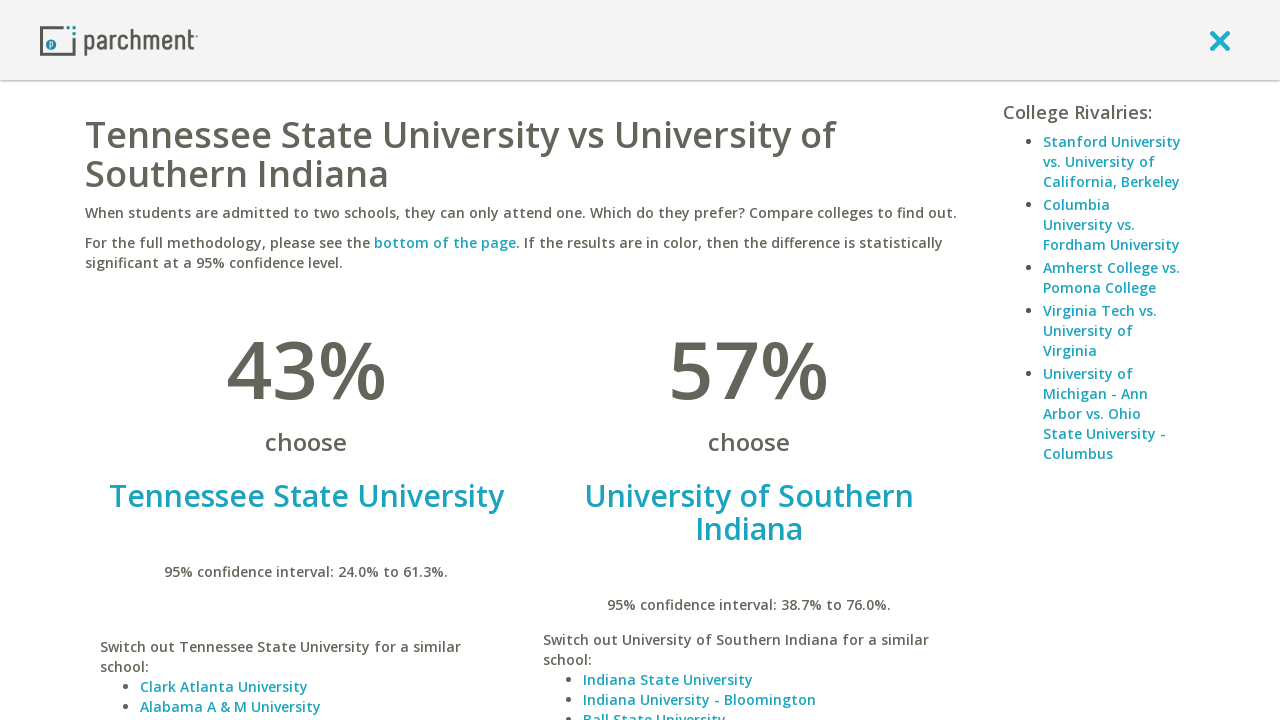

--- FILE ---
content_type: application/javascript
request_url: https://www.parchment.com/c/asset/js/vendor/jquery.placeholder/jquery.placeholder.min.js?v=60
body_size: 2352
content:
/*! http://mths.be/placeholder v2.0.7 by @mathias */
;(function(g,i,d){var a="placeholder" in i.createElement("input"),e="placeholder" in i.createElement("textarea"),j=d.fn,c=d.valHooks,l,k;if(a&&e){k=j.placeholder=function(){return this};k.input=k.textarea=true}else{k=j.placeholder=function(){var m=this;m.filter((a?"textarea":":input")+"[placeholder]").not(".placeholder").bind({"focus.placeholder":b,"blur.placeholder":f}).data("placeholder-enabled",true).trigger("blur.placeholder");return m};k.input=a;k.textarea=e;l={get:function(n){var m=d(n);return m.data("placeholder-enabled")&&m.hasClass("placeholder")?"":n.value},set:function(n,o){var m=d(n);if(!m.data("placeholder-enabled")){return n.value=o}if(o==""){n.value=o;if(n!=i.activeElement){f.call(n)}}else{if(m.hasClass("placeholder")){b.call(n,true,o)||(n.value=o)}else{n.value=o}}return m}};a||(c.input=l);e||(c.textarea=l);d(function(){d(i).delegate("form","submit.placeholder",function(){var m=d(".placeholder",this).each(b);setTimeout(function(){m.each(f)},10)})});d(g).bind("beforeunload.placeholder",function(){d(".placeholder").each(function(){this.value=""})})}function h(n){var m={},o=/^jQuery\d+$/;d.each(n.attributes,function(q,p){if(p.specified&&!o.test(p.name)){m[p.name]=p.value}});return m}function b(n,o){var m=this,p=d(m);if(m.value==p.attr("placeholder")&&p.hasClass("placeholder")){if(p.data("placeholder-password")){p=p.hide().next().show().attr("id",p.removeAttr("id").data("placeholder-id"));if(n===true){return p[0].value=o}p.focus()}else{m.value="";p.removeClass("placeholder");m==i.activeElement&&m.select()}}}function f(){var r,m=this,q=d(m),n=q,p=this.id;if(m.value==""){if(m.type=="password"){if(!q.data("placeholder-textinput")){try{r=q.clone().attr({type:"text"})}catch(o){r=d("<input>").attr(d.extend(h(this),{type:"text"}))}r.removeAttr("name").data({"placeholder-password":true,"placeholder-id":p}).bind("focus.placeholder",b);q.data({"placeholder-textinput":r,"placeholder-id":p}).before(r)}q=q.removeAttr("id").hide().prev().attr("id",p).show()}q.addClass("placeholder");q[0].value=q.attr("placeholder")}else{q.removeClass("placeholder")}}}(this,document,jQuery));